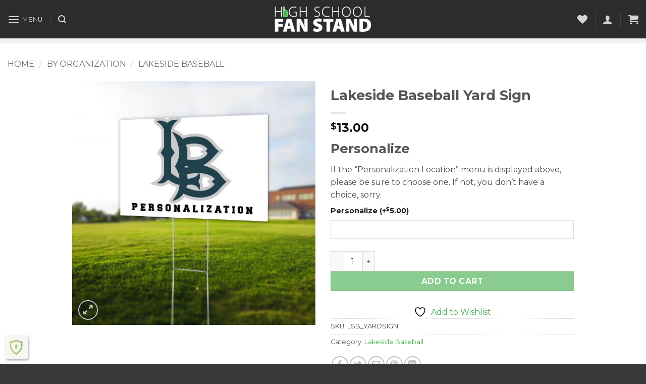

--- FILE ---
content_type: text/css
request_url: https://www.highschoolfanstand.com/wp-content/themes/fanstand/style.css?ver=3.0
body_size: -81
content:
/*
Theme Name: High School Fan Stand
Description: Custom theme based on Flatsome Theme
Author: Kyle Barnick
Author URI:  https://kylebarnick.com
Template: flatsome
Version: 3.0
*/

/*************** ADD CUSTOM CSS HERE.   ***************/


@media only screen and (max-width: 48em) {
/*************** ADD MOBILE ONLY CSS HERE  ***************/
}
